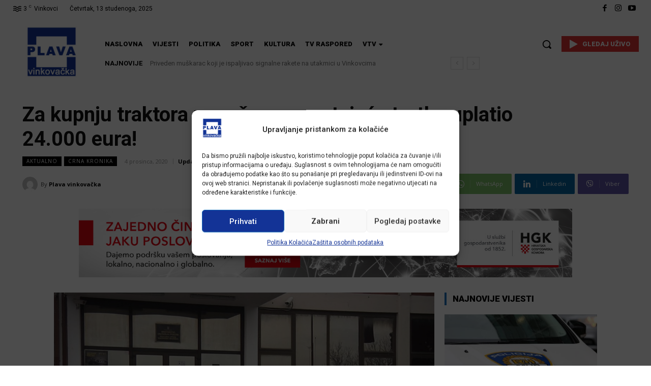

--- FILE ---
content_type: text/css
request_url: https://vktv.tv/wp-content/plugins/tvprogram/tvprogram-style.css?ver=1.0.0
body_size: 154
content:

.tvprogram-title {
    margin-left: 30%;
}

.tvprogram-kanali {
    width:25%;
    border-right: 4px solid #aaa;
    border-top: 4px solid #aaa;
    border-top-right-radius: 15px;
    margin-right: 5%;
    background-color: #fafafa;
}

.tvprogram-kanali ul {

    list-style-type: none;
    margin:0;
    padding:0 10px 0 0;
}
.tvprogram-kanali ul li {
    padding: 5px;
    list-style:none;
    background: none;
    text-align: center;
}
.tvprogram-kanali ul li:hover {
    background-color: #fff;
}
.tvprogram-kanali .selected {
    font-weight: bold;
}
.tvprogram-raspored {
    width:70%;
}
.tvprogram-raspored p{
    margin-bottom: 4px;
    padding: 0px;

}
.tvprogram-raspored p strong {
    border: 2px solid #aaa;
    border-radius: 6px;
    padding: 3px;
    background-color: #fafafa;
}
.tvprogram-raspored .currently strong {
    border-bottom: 2px solid #777;
}
.tvprogram-raspored .currently{
    font-weight: bold;

}

.float-left {
    float:left;
}